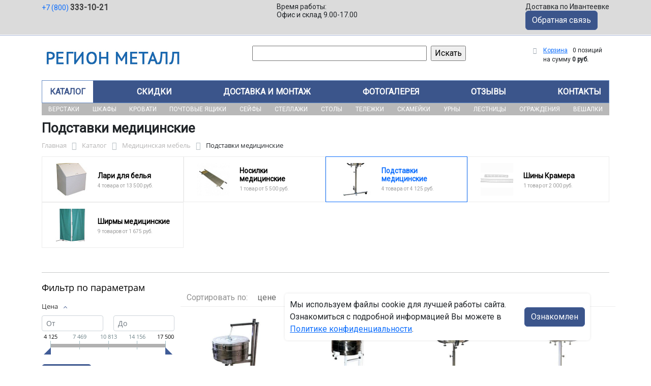

--- FILE ---
content_type: text/html; charset=UTF-8
request_url: https://alt-met.ru/catalog/meditsinskaya_mebel/podstavki_meditsinskie/
body_size: 22233
content:
<!DOCTYPE html>
<html dir="ltr" lang="ru" prefix="og: http://ogp.me/ns#">
<head>
<meta http-equiv="X-UA-Compatible" content="IE=edge">
<meta name="viewport" content="width=device-width, user-scalable=no">
<meta name="format-detection" content="telephone=no">
<link href="https://fonts.googleapis.com/css2?family=Roboto" rel="stylesheet">
  
    <link rel="shortcut icon" type="image/x-icon" href="/favicon.csv" />
<meta http-equiv="Content-Type" content="text/html; charset=UTF-8" />
<meta name="robots" content="index, follow" />
<meta name="description" content="Подставки медицинские оптом и в розницу в интернет-магазине ООО «РЕГИОНМЕТАЛЛ» по лучшей цене в Ивантеевке. Официальная гарантия от производителя с доставкой по Ивантеевке." />
<script data-skip-moving="true">(function(w, d, n) {var cl = "bx-core";var ht = d.documentElement;var htc = ht ? ht.className : undefined;if (htc === undefined || htc.indexOf(cl) !== -1){return;}var ua = n.userAgent;if (/(iPad;)|(iPhone;)/i.test(ua)){cl += " bx-ios";}else if (/Windows/i.test(ua)){cl += ' bx-win';}else if (/Macintosh/i.test(ua)){cl += " bx-mac";}else if (/Linux/i.test(ua) && !/Android/i.test(ua)){cl += " bx-linux";}else if (/Android/i.test(ua)){cl += " bx-android";}cl += (/(ipad|iphone|android|mobile|touch)/i.test(ua) ? " bx-touch" : " bx-no-touch");cl += w.devicePixelRatio && w.devicePixelRatio >= 2? " bx-retina": " bx-no-retina";if (/AppleWebKit/.test(ua)){cl += " bx-chrome";}else if (/Opera/.test(ua)){cl += " bx-opera";}else if (/Firefox/.test(ua)){cl += " bx-firefox";}ht.className = htc ? htc + " " + cl : cl;})(window, document, navigator);</script>


<link href="/bitrix/js/ui/bootstrap5/css/bootstrap.min.css?1733687375194901" type="text/css"  rel="stylesheet" />
<link href="/bitrix/js/ui/fancybox/fancybox/jquery.fancybox.min.css?173368737412795" type="text/css"  rel="stylesheet" />
<link href="/bitrix/js/ui/design-tokens/dist/ui.design-tokens.min.css?173368737523463" type="text/css"  rel="stylesheet" />
<link href="/bitrix/js/ui/fonts/opensans/ui.font.opensans.min.css?17336873742320" type="text/css"  rel="stylesheet" />
<link href="/bitrix/js/main/popup/dist/main.popup.bundle.min.css?175045226828056" type="text/css"  rel="stylesheet" />
<link href="/bitrix/cache/css/25/region/page_df07bbca8eb8a84f2210b02a752a968b/page_df07bbca8eb8a84f2210b02a752a968b_v1.css?176761484953404" type="text/css"  rel="stylesheet" />
<link href="/bitrix/cache/css/25/region/template_b074b51947c5b7cbbce1e0c20eab9163/template_b074b51947c5b7cbbce1e0c20eab9163_v1.css?176761282437280" type="text/css"  data-template-style="true" rel="stylesheet" />




<script type="extension/settings" data-extension="currency.currency-core">{"region":"ru"}</script>



<title>Подставки медицинские купить в Ивантеевке</title>
</head><body id="region">
<div class="section-contacts">
  <div class="container">
      <div class="row">
        <div class="col-12">
          <div class="block-contacts">
              <div class="phones">
                                                          <a class="phone" href="tel:+78003331021">+7 (800) <b>333-10-21</b></a>
                                </div>
              <div class="worktime">
                <div class="">Время работы:</div>
                                          <div>Офис и склад 9.00-17.00</div>
                                  </div>

              <div class="delivery">
                <div class="">Доставка по Ивантеевке</div>
                                    <span class="btn btn-primary contact_message">Обратная связь</span>
                 
              </div>

          </div>
        </div>
        
      </div>
  </div>
</div>

<div class="section-logo">
  <div class="container">
    <div class="row">
      <div class="col-12">
		
        <div class="logo-block">
			<div class="mobile-block">
				<div class="line"></div>
				<div class="line"></div>
				<div class="miniline"></div>
			</div>
          <div class="logotype">
            <a href="/">
              <img src="/upload/iblock/17c/suz1bla678jyvpcp4n0y4228kqgphg18/logotype.jpg" alt="Металлическая мебель в Ивантеевке">
            </a>

		
			

          </div>
		            <div class="search-catalog">

		  	<div class="search-page">
				<form action="/poisk-tovara/" method="get">
					<input type="text" name="q" value="" size="40">
					&nbsp;<input type="submit" value="Искать">
					<input type="hidden" name="how" value="r">
				</form> 
			</div>
          </div>

          <div class="">
          <div id="bx_basketFKauiI" class="bx-basket bx-opener"><!--'start_frame_cache_bx_basketFKauiI'--><div class="bx-hdr-profile">
	<div class="bx-basket-block"><i class="fa fa-shopping-cart"></i>
			<a href="/personal/cart/">Корзина</a>
			<span class="basket-desc">0 позиций</span>					 	  
					<span class="basket-total">
						на сумму <strong>0 руб.</strong>
					</span> 
						</div>
</div><!--'end_frame_cache_bx_basketFKauiI'--></div>
          </div>
        </div>


      </div>
    </div>
  </div>
</div>

<div class="section-top-menu">
  <div class="container">
      <div class="row">
        <div class="col-12">
            <ul class="nav nav-justified submainmenu">


	
	
		
							<li class="root-item-selected"><a href="/catalog/" >Каталог</a></li>
			
		
	
	

	
	
		
							<li class="root-item"><a href="/skidki/" >Скидки</a></li>
			
		
	
	

	
	
		
							<li class="root-item"><a href="/dostavka-i-montazh/" >Доставка и монтаж</a></li>
			
		
	
	

	
	
		
							<li class="root-item"><a href="/fotogalereya/" >Фотогалерея</a></li>
			
		
	
	

	
	
		
							<li class="root-item"><a href="/otzyvy/" >Отзывы</a></li>
			
		
	
	

	
	
		
							<li class="root-item"><a href="/kontakty/" >Контакты</a></li>
			
		
	
	


</ul>
<div class="menu-clear-left"></div>
        </div>
      </div>
  </div>
</div>
<div class="section-top-submenu">
  <div class="container">
      <div class="row">
        <div class="col-12">
            <ul class="nav nav-justified submainmenu">


	
	
		
							<li class="root-item"><a href="/catalog/verstaki/" >Верстаки</a></li>
			
		
	
	

	
	
		
							<li class="root-item"><a href="/catalog/shkafy/" >Шкафы</a></li>
			
		
	
	

	
	
		
							<li class="root-item"><a href="/catalog/krovati/" >Кровати</a></li>
			
		
	
	

	
	
		
							<li class="root-item"><a href="/catalog/pochtovye_yashchiki/" >Почтовые ящики</a></li>
			
		
	
	

	
	
		
							<li class="root-item"><a href="/catalog/seyfy/" >Сейфы</a></li>
			
		
	
	

	
	
		
							<li class="root-item"><a href="/catalog/stellazhi/" >Стеллажи</a></li>
			
		
	
	

	
	
		
							<li class="root-item"><a href="/catalog/stoly/" >Столы</a></li>
			
		
	
	

	
	
		
							<li class="root-item"><a href="/catalog/telezhki/" >Тележки</a></li>
			
		
	
	

	
	
		
							<li class="root-item"><a href="/catalog/skameyki/" >Скамейки</a></li>
			
		
	
	

	
	
		
							<li class="root-item"><a href="/catalog/urny/" >Урны</a></li>
			
		
	
	

	
	
		
							<li class="root-item"><a href="/catalog/lestnitsy/" >Лестницы</a></li>
			
		
	
	

	
	
		
							<li class="root-item"><a href="/catalog/ograzhdeniya/" >Ограждения</a></li>
			
		
	
	

	
	
		
							<li class="root-item"><a href="/catalog/veshalki/" >Вешалки</a></li>
			
		
	
	


</ul>
<div class="menu-clear-left"></div>
        </div>
      </div>
  </div>
</div>
<div class="mobile_top-menu">
	<div class="mobil_shadow"></div>
	<div class="mobil_content_menu">
		<div class="close_mobil_window"></div>
			<a class="mobil-logotype" href="/">
        <img src="/upload/iblock/17c/suz1bla678jyvpcp4n0y4228kqgphg18/logotype.jpg" alt="Металлическая мебель в Ивантеевке">
      </a>

			<div class="phones mob_menu_block">
          <div class="phones">
                                              <a class="phone" href="tel:+78003331021">+7 (800) <b>333-10-21</b></a>
                          </div>
      </div>

			<div class="worktime mob_menu_block">
        <div class="">Время работы:</div>
                          <div>Офис и склад 9.00-17.00</div>
                  </div>

      <div class="delivery mob_menu_block">
        <div class="">Доставка по Ивантеевке</div>
        <a href="mailto:ord@alt-met.ru">ord@alt-met.ru</a>
      </div>

      <div class="main_menu mob_menu_block">
          <ul class="nav nav-justified submainmenu">


	
	
		
							<li class="root-item-selected"><a href="/catalog/" >Каталог</a></li>
			
		
	
	

	
	
		
							<li class="root-item"><a href="/skidki/" >Скидки</a></li>
			
		
	
	

	
	
		
							<li class="root-item"><a href="/dostavka-i-montazh/" >Доставка и монтаж</a></li>
			
		
	
	

	
	
		
							<li class="root-item"><a href="/fotogalereya/" >Фотогалерея</a></li>
			
		
	
	

	
	
		
							<li class="root-item"><a href="/otzyvy/" >Отзывы</a></li>
			
		
	
	

	
	
		
							<li class="root-item"><a href="/kontakty/" >Контакты</a></li>
			
		
	
	


</ul>
<div class="menu-clear-left"></div>
        </div>

	</div>
</div>


<div class="mobile_filter">
  <div class="mobil_shadow"></div>
  <div class="mobil_content">
    <div class="close_mobil_window"></div>
    
    <div class="filter_block"></div>

  </div>
</div>

<div class="section content">

<div class="container">

<div class="row">
  <div class="col-12">
    <h1>Подставки медицинские</h1>
  </div>
</div>

<div class="row">
  <div class="col-12">
       <link href="/bitrix/css/main/font-awesome.css?173368740828777" type="text/css" rel="stylesheet" />
<div class="bx-breadcrumb" itemprop="http://schema.org/breadcrumb" itemscope itemtype="http://schema.org/BreadcrumbList">
			<div class="bx-breadcrumb-item" id="bx_breadcrumb_0" itemprop="itemListElement" itemscope itemtype="http://schema.org/ListItem">
				<a class="bx-breadcrumb-item-link" href="/" title="Главная" itemprop="item">
					<span class="bx-breadcrumb-item-text" itemprop="name">Главная</span>
				</a>
				<meta itemprop="position" content="1" />
			</div><i class="bx-breadcrumb-item-angle fa fa-angle-right"></i>
			<div class="bx-breadcrumb-item" id="bx_breadcrumb_1" itemprop="itemListElement" itemscope itemtype="http://schema.org/ListItem">
				<a class="bx-breadcrumb-item-link" href="/catalog/" title="Каталог" itemprop="item">
					<span class="bx-breadcrumb-item-text" itemprop="name">Каталог</span>
				</a>
				<meta itemprop="position" content="2" />
			</div><i class="bx-breadcrumb-item-angle fa fa-angle-right"></i>
			<div class="bx-breadcrumb-item" id="bx_breadcrumb_2" itemprop="itemListElement" itemscope itemtype="http://schema.org/ListItem">
				<a class="bx-breadcrumb-item-link" href="/catalog/meditsinskaya_mebel/" title="Медицинская мебель" itemprop="item">
					<span class="bx-breadcrumb-item-text" itemprop="name">Медицинская мебель</span>
				</a>
				<meta itemprop="position" content="3" />
			</div><i class="bx-breadcrumb-item-angle fa fa-angle-right"></i>
			<div class="bx-breadcrumb-item">
				<span class="bx-breadcrumb-item-text">Подставки медицинские</span>
			</div></div>  </div>
</div>
<div class="row contentrow">
  <div class="col-12">
    <div class="pagecontent">    <div class="mobile_filter_btn_block ">
        <div class="mobile_filter_btn_block__button btn btn-primary">Фильтр</div>
    </div>

    <div class="row mb-4">
	<div class="col">
					<div class="sections_inc">
																<div class="section">
						
						                             
                            								<img src="/upload/resize_cache/iblock/de3/dr65ikcogq7jejpbmb8c9s4v0stxhxft/65_65_2/65581lb_01_r_3.jpg" alt="Лари для белья">
							
						<div class="section_property">
							<a class="name" href="/catalog/meditsinskaya_mebel/lari_dlya_belya/">Лари для белья</a>
							<p class="section-count-items">4							товара						 
							
															от 13 500 руб.
														</p>
						</div>
						<a class="link-section" href="/catalog/meditsinskaya_mebel/lari_dlya_belya/"></a>
					</div>
								
 
				
																<div class="section">
						
						                             
                            								<img src="/upload/resize_cache/iblock/c8d/jhfpsobs4cogx695ug5wipv7jcvyy31b/65_65_2/nosilki_500x500.jpg" alt="Носилки медицинские">
							
						<div class="section_property">
							<a class="name" href="/catalog/meditsinskaya_mebel/nosilki_meditsinskie/">Носилки медицинские</a>
							<p class="section-count-items">1							товар						 
							
															от 5 500 руб.
														</p>
						</div>
						<a class="link-section" href="/catalog/meditsinskaya_mebel/nosilki_meditsinskie/"></a>
					</div>
								
 
				
																<div class="section current">
						
						                             
                            								<img src="/upload/resize_cache/iblock/39c/38257pcqoimdj01r1c3h53u2231updv7/65_65_2/66951pt_02n_3.jpg" alt="Подставки медицинские">
							
						<div class="section_property">
							<a class="name" href="/catalog/meditsinskaya_mebel/podstavki_meditsinskie/">Подставки медицинские</a>
							<p class="section-count-items">4							товара						 
							
															от 4 125 руб.
														</p>
						</div>
						<a class="link-section" href="/catalog/meditsinskaya_mebel/podstavki_meditsinskie/"></a>
					</div>
								
 
				
																<div class="section">
						
						                             
                            								<img src="/upload/resize_cache/iblock/eca/nb0ca0cazs5hmdu40cnvurp3c2oievhv/65_65_2/65585kramer_3.jpg" alt="Шины Крамера">
							
						<div class="section_property">
							<a class="name" href="/catalog/meditsinskaya_mebel/shiny_kramera/">Шины Крамера</a>
							<p class="section-count-items">1							товар						 
							
															от 2 000 руб.
														</p>
						</div>
						<a class="link-section" href="/catalog/meditsinskaya_mebel/shiny_kramera/"></a>
					</div>
								
 
				
																<div class="section">
						
						                             
                            								<img src="/upload/resize_cache/iblock/eab/c5e4546yqsu569ms23849g7fqy4qswt2/65_65_2/65573med_shirma_srm2_3.jpg" alt="Ширмы медицинские">
							
						<div class="section_property">
							<a class="name" href="/catalog/meditsinskaya_mebel/shirmy_meditsinskie/">Ширмы медицинские</a>
							<p class="section-count-items">9							товаров						 
							
															от 1 675 руб.
														</p>
						</div>
						<a class="link-section" href="/catalog/meditsinskaya_mebel/shirmy_meditsinskie/"></a>
					</div>
								
 
				
						</div>
 
		

		
			</div>
</div>
<div class="row mb-4">
	<div class="col">
			</div>
</div>
<hr>

<div class="row mb-4 bx-site">
            <div class="col-lg-3 col-md-4 col-sm-5 d-none d-lg-block">
                            <div class="bx-sidebar-block">
                     
                    <div class="smart-filter mb-4 bx-site ">
	<div class="smart-filter-section">

		<div class="smart-filter-title">Фильтр по параметрам</div>

		<form name="arrFilter_form" action="/catalog/meditsinskaya_mebel/podstavki_meditsinskie/" method="get" class="smart-filter-form">

			
			<div class="row">
				
						<div class="col-12 mb-2 smart-filter-parameters-box bx-active">
							<span class="smart-filter-container-modef"></span>

							<div class="smart-filter-parameters-box-title" onclick="smartFilter.hideFilterProps(this)">
								<span class="smart-filter-parameters-box-title-text">Цена</span>
								<span data-role="prop_angle" class="smart-filter-angle smart-filter-angle-up">
									<span  class="smart-filter-angles"></span>
								</span>
							</div>

							<div class="smart-filter-block" data-role="bx_filter_block">
								<div class="smart-filter-parameters-box-container">
									<div class="smart-filter-input-group-number">
										<div class="d-flex justify-content-between">
											<div class="form-group" style="width: calc(50% - 10px);">
												<div class="smart-filter-input-container">
													<input
														class="min-price form-control form-control-sm"
														type="number"
														name="arrFilter_P25_MIN"
														id="arrFilter_P25_MIN"
														value=""
														size="5"
														placeholder="От"
														onkeyup="smartFilter.keyup(this)"
													/>
												</div>
											</div>

											<div class="form-group" style="width: calc(50% - 10px);">
												<div class="smart-filter-input-container">
													<input
														class="max-price form-control form-control-sm"
														type="number"
														name="arrFilter_P25_MAX"
														id="arrFilter_P25_MAX"
														value=""
														size="5"
														placeholder="До"
														onkeyup="smartFilter.keyup(this)"
													/>
												</div>
											</div>
										</div>

										<div class="smart-filter-slider-track-container">
											<div class="smart-filter-slider-track" id="drag_track_8e296a067a37563370ded05f5a3bf3ec">
																								<div class="smart-filter-slider-ruler p1"><span>4 125</span></div>
																								<div class="smart-filter-slider-ruler p2"><span>7 469</span></div>
																								<div class="smart-filter-slider-ruler p3"><span>10 813</span></div>
																								<div class="smart-filter-slider-ruler p4"><span>14 156</span></div>
																								<div class="smart-filter-slider-ruler p5"><span>17 500</span></div>
																								<div class="smart-filter-slider-price-bar-vd" style="left: 0;right: 0;" id="colorUnavailableActive_8e296a067a37563370ded05f5a3bf3ec"></div>
												<div class="smart-filter-slider-price-bar-vn" style="left: 0;right: 0;" id="colorAvailableInactive_8e296a067a37563370ded05f5a3bf3ec"></div>
												<div class="smart-filter-slider-price-bar-v"  style="left: 0;right: 0;" id="colorAvailableActive_8e296a067a37563370ded05f5a3bf3ec"></div>
												<div class="smart-filter-slider-range" id="drag_tracker_8e296a067a37563370ded05f5a3bf3ec"  style="left: 0; right: 0;">
													<a class="smart-filter-slider-handle left"  style="left:0;" href="javascript:void(0)" id="left_slider_8e296a067a37563370ded05f5a3bf3ec"></a>
													<a class="smart-filter-slider-handle right" style="right:0;" href="javascript:void(0)" id="right_slider_8e296a067a37563370ded05f5a3bf3ec"></a>
												</div>
											</div>
										</div>
									</div>
								</div>
							</div>
						</div>
																				</div><!--//row-->

			<div class="row">
				<div class="col smart-filter-button-box">
					<div class="smart-filter-block">
						<div class="smart-filter-parameters-box-container">
							<input
								class="btn btn-primary"
								type="submit"
								id="set_filter"
								name="set_filter"
								value="Показать"
							/>
							<input
								class="btn btn-link"
								type="submit"
								id="del_filter"
								name="del_filter"
								value="Сбросить"
							/>
							<div class="smart-filter-popup-result left" id="modef" style="display:none" style="display: inline-block;">
								Выбрано: <span id="modef_num">0</span>								<span class="arrow"></span>
								<br/>
								<a href="/catalog/meditsinskaya_mebel/podstavki_meditsinskie/filter/clear/apply/" target="">Показать</a>
							</div>
						</div>
					</div>
				</div>
			</div>
		</form>

	</div>
</div>

  
                </div>
            
            
            <h3 class="mt-5">Разделы каталога</h3>
            <ul class="sidebar_sections_catalog">
<li class="section_side_menu section_id_400" id="bx_2148846299_400"> 
					<div class="catalog_name_section">
						<a class="catalog_section_link" href="/catalog/verstaki/">Верстаки</a> 
					</div>
				</li><li class="section_side_menu section_id_430" id="bx_2148846299_430"> 
					<div class="catalog_name_section">
						<a class="catalog_section_link" href="/catalog/shkafy/">Шкафы</a> 
					</div>
				</li><li class="section_side_menu section_id_455" id="bx_2148846299_455"> 
					<div class="catalog_name_section">
						<a class="catalog_section_link" href="/catalog/krovati/">Кровати</a> 
					</div>
				</li><li class="section_side_menu section_id_462" id="bx_2148846299_462"> 
					<div class="catalog_name_section">
						<a class="catalog_section_link" href="/catalog/pochtovye_yashchiki/">Почтовые ящики</a> 
					</div>
				</li><li class="section_side_menu section_id_477" id="bx_2148846299_477"> 
					<div class="catalog_name_section">
						<a class="catalog_section_link" href="/catalog/seyfy/">Сейфы</a> 
					</div>
				</li><li class="section_side_menu section_id_496" id="bx_2148846299_496"> 
					<div class="catalog_name_section">
						<a class="catalog_section_link" href="/catalog/stellazhi/">Стеллажи</a> 
					</div>
				</li><li class="section_side_menu section_id_503" id="bx_2148846299_503"> 
					<div class="catalog_name_section">
						<a class="catalog_section_link" href="/catalog/plastikovaya_tara/">Пластиковая тара</a> 
					</div>
				</li><li class="section_side_menu section_id_509" id="bx_2148846299_509"> 
					<div class="catalog_name_section">
						<a class="catalog_section_link" href="/catalog/stoly/">Столы</a> 
					</div>
				</li><li class="section_side_menu section_id_527" id="bx_2148846299_527"> 
					<div class="catalog_name_section">
						<a class="catalog_section_link" href="/catalog/telezhki/">Тележки</a> 
					</div>
				</li><li class="section_side_menu section_id_538" id="bx_2148846299_538"> 
					<div class="catalog_name_section">
						<a class="catalog_section_link" href="/catalog/skameyki/">Скамейки</a> 
					</div>
				</li><li class="section_side_menu section_id_539" id="bx_2148846299_539"> 
					<div class="catalog_name_section">
						<a class="catalog_section_link" href="/catalog/urny/">Урны</a> 
					</div>
				</li><li class="section_side_menu section_id_540" id="bx_2148846299_540"> 
					<div class="catalog_name_section">
						<a class="catalog_section_link" href="/catalog/lestnitsy/">Лестницы</a> 
					</div>
				</li><li class="section_side_menu section_id_541" id="bx_2148846299_541"> 
					<div class="catalog_name_section">
						<a class="catalog_section_link" href="/catalog/ograzhdeniya/">Ограждения</a> 
					</div>
				</li><li class="section_side_menu section_id_544" id="bx_2148846299_544"> 
					<div class="catalog_name_section">
						<a class="catalog_section_link" href="/catalog/polki/">Полки</a> 
					</div>
				</li><li class="section_side_menu section_id_545" id="bx_2148846299_545"> 
					<div class="catalog_name_section">
						<a class="catalog_section_link" href="/catalog/veshalki/">Вешалки</a> 
					</div>
				</li><li class="section_side_menu section_id_636" id="bx_2148846299_636"> 
					<div class="catalog_name_section">
						<a class="catalog_section_link" href="/catalog/vanny/">Ванны</a> 
					</div>
				</li><li class="section_side_menu section_id_650" id="bx_2148846299_650"> 
					<div class="catalog_name_section">
						<a class="catalog_section_link" href="/catalog/meditsinskaya_mebel/">Медицинская мебель</a> 
					</div>
				</li><li class="section_side_menu section_id_949" id="bx_2148846299_949"> 
					<div class="catalog_name_section">
						<a class="catalog_section_link" href="/catalog/montazhnye_inzhenernye_sistemy/">Монтажные инженерные системы</a> 
					</div>
				</li><li class="section_side_menu section_id_548" id="bx_2148846299_548"> 
					<div class="catalog_name_section">
						<a class="catalog_section_link" href="/catalog/postelnye_prinadlezhnosti/">Постельные принадлежности</a> 
					</div>
				</li><li class="section_side_menu section_id_831" id="bx_2148846299_831"> 
					<div class="catalog_name_section">
						<a class="catalog_section_link" href="/catalog/professionalnoe_oborudovanie_dlya_kukhni/">Профессиональное оборудование для кухни</a> 
					</div>
				</li><li class="section_side_menu section_id_561" id="bx_2148846299_561"> 
					<div class="catalog_name_section">
						<a class="catalog_section_link" href="/catalog/stulya/">Стулья</a> 
					</div>
				</li><li class="section_side_menu section_id_643" id="bx_2148846299_643"> 
					<div class="catalog_name_section">
						<a class="catalog_section_link" href="/catalog/torgovoe_oborudovanie/">Торговое оборудование</a> 
					</div>
				</li><li class="section_side_menu section_id_563" id="bx_2148846299_563"> 
					<div class="catalog_name_section">
						<a class="catalog_section_link" href="/catalog/tumby/">Тумбы</a> 
					</div>
				</li><li class="section_side_menu section_id_810" id="bx_2148846299_810"> 
					<div class="catalog_name_section">
						<a class="catalog_section_link" href="/catalog/bytovaya_tekhnika/">Бытовая техника</a> 
					</div>
				</li><li class="section_side_menu section_id_802" id="bx_2148846299_802"> 
					<div class="catalog_name_section">
						<a class="catalog_section_link" href="/catalog/klimaticheskaya_tekhnika/">Климатическая техника</a> 
					</div>
				</li></ul>

        </div>
         
    <div class="pb-4 col-lg-9 col-md-12">
        <div id="compareList9J9wbd" class="catalog-compare-list fixed top right " style="display: none;"><!--'start_frame_cache_compareList9J9wbd'--><!--'end_frame_cache_compareList9J9wbd'-->	</div><div class="section-description"></div>
<div class="row bx-blue"> 	<div class="col">
	 

  
		<div class="mb-4 catalog-section" data-entity="container-1">

							<div class="row sections-sort mt-3">
					<div class="col-12"> 
							<span>Сортировать по:</span> 
							
							<a class="" href="/catalog/meditsinskaya_mebel/podstavki_meditsinskie/?sort=price&meth=asc">цене</a>
							<a class="" href="/catalog/meditsinskaya_mebel/podstavki_meditsinskie/?sort=name&meth=asc">названию</a>
 
					</div>

				</div>
						
			<!-- items-container -->
								<div class="row product-item-list-col-4" data-entity="items-row">
															<div class="col-6 col-md-3 product-item-small-card">
										
	<div class="product-item-container"
		id="bx_3966226736_7695_7e1b8e3524755c391129a9d7e6f2d206" data-entity="item">
		<div class="product-item">
        <a class="product-item-image-wrapper" href="/catalog/meditsinskaya_mebel/podstavki_meditsinskie/podstavka_dlya_biksov_iz_nerzhaveyushchey_stali_pdb_01n_66953/" title="Подставка для биксов ПДБ-01Н"
        data-entity="image-wrapper">
                <span class="product-item-image-slider-slide-container slide" id="bx_3966226736_7695_7e1b8e3524755c391129a9d7e6f2d206_pict_slider"
            style="display: none;"            data-slider-interval="3000" data-slider-wrap="true">
                    </span>
        <span class="product-item-image-original" id="bx_3966226736_7695_7e1b8e3524755c391129a9d7e6f2d206_pict" style="background-image: url('/upload/iblock/571/2hmg4eubbf6dds53n3eu3tf9c9bla0e5/66953pdb_01n_3.jpg.webp'); "></span>
                    <span class="product-item-image-alternative" id="bx_3966226736_7695_7e1b8e3524755c391129a9d7e6f2d206_secondpict" style="background-image: url('/upload/resize_cache/iblock/571/2hmg4eubbf6dds53n3eu3tf9c9bla0e5/250_250_2/66953pdb_01n_3.jpg.webp'); "></span>
                    <span class="product-item-image-slider-control-container" id="bx_3966226736_7695_7e1b8e3524755c391129a9d7e6f2d206_pict_slider_indicator"
            style="display: none;">
                    </span>
                        </a>
    <h3 class="product-item-title">
                <a href="/catalog/meditsinskaya_mebel/podstavki_meditsinskie/podstavka_dlya_biksov_iz_nerzhaveyushchey_stali_pdb_01n_66953/" title="Подставка для биксов ПДБ-01Н">
                        Подставка для биксов ПДБ-01Н                    </a>
        </h3>
     
      

    
        
            
                

        <div class="stock-status in-stock">в наличии  </div>
 

    
    <div class="props">
                    <div class="prop-elm">
                <div class="prop_name">Артикул</div>
                <div class="prop_value">ПДБ-01Н</div>
            </div>
                                    </div>
    
                        <div class="product-item-info-container product-item-price-container" data-entity="price-block">
                                                    <span class="product-item-price-old" id="bx_3966226736_7695_7e1b8e3524755c391129a9d7e6f2d206_price_old"
                                style="display: none;">
                                17 500 руб.                            </span>&nbsp;
                                                    <span class="product-item-price-current" id="bx_3966226736_7695_7e1b8e3524755c391129a9d7e6f2d206_price">
                            17 500 руб.                        </span>
                    </div>
                                                <div class="product-item-info-container product-item-hidden" data-entity="props-block">
                                <dl class="product-item-properties">
                                                                    </dl>
                            </div>
                                                        <div class="product-item-info-container product-item-hidden" data-entity="quantity-block">
                                <div class="product-item-amount">
                                    <div class="product-item-amount-field-container">
                                        <span class="product-item-amount-field-btn-minus no-select" id="bx_3966226736_7695_7e1b8e3524755c391129a9d7e6f2d206_quant_down"></span>
                                        <div class="product-item-amount-field-block">
                                            <input class="product-item-amount-field" id="bx_3966226736_7695_7e1b8e3524755c391129a9d7e6f2d206_quantity" type="number" name="quantity" value="1">
                                            <span class="product-item-amount-description-container">
                                                <span id="bx_3966226736_7695_7e1b8e3524755c391129a9d7e6f2d206_quant_measure">шт</span>
                                                <span id="bx_3966226736_7695_7e1b8e3524755c391129a9d7e6f2d206_price_total"></span>
                                            </span>
                                        </div>
                                        <span class="product-item-amount-field-btn-plus no-select" id="bx_3966226736_7695_7e1b8e3524755c391129a9d7e6f2d206_quant_up"></span>
                                    </div>
                                </div>
                            </div>
                                                <div class="product-item-info-container product-item-hidden" data-entity="buttons-block">
                                                        <div class="product-item-button-container" id="bx_3966226736_7695_7e1b8e3524755c391129a9d7e6f2d206_basket_actions">
                                    <button class="btn btn-primary btn-sm" id="bx_3966226736_7695_7e1b8e3524755c391129a9d7e6f2d206_buy_link"
                                            href="javascript:void(0)" rel="nofollow">
                                        В корзину                                    </button>
                                </div>
                                                    </div>
                            <div class="product-item-compare-container">
            <div class="product-item-compare">
                <div class="checkbox">
                    <label id="bx_3966226736_7695_7e1b8e3524755c391129a9d7e6f2d206_compare_link">
                        <input type="checkbox" data-entity="compare-checkbox">
                        <span data-entity="compare-title">Сравнение</span>
                    </label>
                </div>
            </div>
        </div>
        </div>			</div>
	
														</div>
																		<div class="col-6 col-md-3 product-item-small-card">
										
	<div class="product-item-container"
		id="bx_3966226736_7694_362ce596257894d11ab5c1d73d13c755" data-entity="item">
		<div class="product-item">
        <a class="product-item-image-wrapper" href="/catalog/meditsinskaya_mebel/podstavki_meditsinskie/podstavka_dlya_biksov_pdb_01_66952/" title="Подставка для биксов - ПДБ-01"
        data-entity="image-wrapper">
                <span class="product-item-image-slider-slide-container slide" id="bx_3966226736_7694_362ce596257894d11ab5c1d73d13c755_pict_slider"
            style="display: none;"            data-slider-interval="3000" data-slider-wrap="true">
                    </span>
        <span class="product-item-image-original" id="bx_3966226736_7694_362ce596257894d11ab5c1d73d13c755_pict" style="background-image: url('/upload/iblock/5d4/w2lew2v6ro8a3bicyf6bp43gwrvsbj41/66952pdb01_3.jpg.webp'); "></span>
                    <span class="product-item-image-alternative" id="bx_3966226736_7694_362ce596257894d11ab5c1d73d13c755_secondpict" style="background-image: url('/upload/resize_cache/iblock/5d4/w2lew2v6ro8a3bicyf6bp43gwrvsbj41/250_250_2/66952pdb01_3.jpg.webp'); "></span>
                    <span class="product-item-image-slider-control-container" id="bx_3966226736_7694_362ce596257894d11ab5c1d73d13c755_pict_slider_indicator"
            style="display: none;">
                    </span>
                        </a>
    <h3 class="product-item-title">
                <a href="/catalog/meditsinskaya_mebel/podstavki_meditsinskie/podstavka_dlya_biksov_pdb_01_66952/" title="Подставка для биксов - ПДБ-01">
                        Подставка для биксов - ПДБ-01                    </a>
        </h3>
     
      

    
        
            
                

        <div class="stock-status in-stock">в наличии  </div>
 

    
    <div class="props">
                    <div class="prop-elm">
                <div class="prop_name">Артикул</div>
                <div class="prop_value">ПДБ-01</div>
            </div>
                                    </div>
    
                        <div class="product-item-info-container product-item-price-container" data-entity="price-block">
                                                    <span class="product-item-price-old" id="bx_3966226736_7694_362ce596257894d11ab5c1d73d13c755_price_old"
                                style="display: none;">
                                8 100 руб.                            </span>&nbsp;
                                                    <span class="product-item-price-current" id="bx_3966226736_7694_362ce596257894d11ab5c1d73d13c755_price">
                            8 100 руб.                        </span>
                    </div>
                                                <div class="product-item-info-container product-item-hidden" data-entity="props-block">
                                <dl class="product-item-properties">
                                                                    </dl>
                            </div>
                                                        <div class="product-item-info-container product-item-hidden" data-entity="quantity-block">
                                <div class="product-item-amount">
                                    <div class="product-item-amount-field-container">
                                        <span class="product-item-amount-field-btn-minus no-select" id="bx_3966226736_7694_362ce596257894d11ab5c1d73d13c755_quant_down"></span>
                                        <div class="product-item-amount-field-block">
                                            <input class="product-item-amount-field" id="bx_3966226736_7694_362ce596257894d11ab5c1d73d13c755_quantity" type="number" name="quantity" value="1">
                                            <span class="product-item-amount-description-container">
                                                <span id="bx_3966226736_7694_362ce596257894d11ab5c1d73d13c755_quant_measure">шт</span>
                                                <span id="bx_3966226736_7694_362ce596257894d11ab5c1d73d13c755_price_total"></span>
                                            </span>
                                        </div>
                                        <span class="product-item-amount-field-btn-plus no-select" id="bx_3966226736_7694_362ce596257894d11ab5c1d73d13c755_quant_up"></span>
                                    </div>
                                </div>
                            </div>
                                                <div class="product-item-info-container product-item-hidden" data-entity="buttons-block">
                                                        <div class="product-item-button-container" id="bx_3966226736_7694_362ce596257894d11ab5c1d73d13c755_basket_actions">
                                    <button class="btn btn-primary btn-sm" id="bx_3966226736_7694_362ce596257894d11ab5c1d73d13c755_buy_link"
                                            href="javascript:void(0)" rel="nofollow">
                                        В корзину                                    </button>
                                </div>
                                                    </div>
                            <div class="product-item-compare-container">
            <div class="product-item-compare">
                <div class="checkbox">
                    <label id="bx_3966226736_7694_362ce596257894d11ab5c1d73d13c755_compare_link">
                        <input type="checkbox" data-entity="compare-checkbox">
                        <span data-entity="compare-title">Сравнение</span>
                    </label>
                </div>
            </div>
        </div>
        </div>			</div>
	
														</div>
																		<div class="col-6 col-md-3 product-item-small-card">
										
	<div class="product-item-container"
		id="bx_3966226736_7693_c80764dfaf26ca80162484593ec7c29b" data-entity="item">
		<div class="product-item">
        <a class="product-item-image-wrapper" href="/catalog/meditsinskaya_mebel/podstavki_meditsinskie/podstavka_pod_taz_iz_nerzhaveyushchey_stali_pt_02n_66951/" title="Подставка под таз ПТ-02Н"
        data-entity="image-wrapper">
                <span class="product-item-image-slider-slide-container slide" id="bx_3966226736_7693_c80764dfaf26ca80162484593ec7c29b_pict_slider"
            style="display: none;"            data-slider-interval="3000" data-slider-wrap="true">
                    </span>
        <span class="product-item-image-original" id="bx_3966226736_7693_c80764dfaf26ca80162484593ec7c29b_pict" style="background-image: url('/upload/iblock/40d/yrivxu3d3m0qxkkxl6qikhg37bvj9kec/66951pt_02n_3.jpg.webp'); "></span>
                    <span class="product-item-image-alternative" id="bx_3966226736_7693_c80764dfaf26ca80162484593ec7c29b_secondpict" style="background-image: url('/upload/resize_cache/iblock/40d/yrivxu3d3m0qxkkxl6qikhg37bvj9kec/250_250_2/66951pt_02n_3.jpg.webp'); "></span>
                    <span class="product-item-image-slider-control-container" id="bx_3966226736_7693_c80764dfaf26ca80162484593ec7c29b_pict_slider_indicator"
            style="display: none;">
                    </span>
                        </a>
    <h3 class="product-item-title">
                <a href="/catalog/meditsinskaya_mebel/podstavki_meditsinskie/podstavka_pod_taz_iz_nerzhaveyushchey_stali_pt_02n_66951/" title="Подставка под таз ПТ-02Н">
                        Подставка под таз ПТ-02Н                    </a>
        </h3>
     
      

    
        
            
                

        <div class="stock-status in-stock">в наличии  </div>
 

    
    <div class="props">
                    <div class="prop-elm">
                <div class="prop_name">Артикул</div>
                <div class="prop_value">ПТ-02Н</div>
            </div>
                                    </div>
    
                        <div class="product-item-info-container product-item-price-container" data-entity="price-block">
                                                    <span class="product-item-price-old" id="bx_3966226736_7693_c80764dfaf26ca80162484593ec7c29b_price_old"
                                style="display: none;">
                                13 950 руб.                            </span>&nbsp;
                                                    <span class="product-item-price-current" id="bx_3966226736_7693_c80764dfaf26ca80162484593ec7c29b_price">
                            13 950 руб.                        </span>
                    </div>
                                                <div class="product-item-info-container product-item-hidden" data-entity="props-block">
                                <dl class="product-item-properties">
                                                                    </dl>
                            </div>
                                                        <div class="product-item-info-container product-item-hidden" data-entity="quantity-block">
                                <div class="product-item-amount">
                                    <div class="product-item-amount-field-container">
                                        <span class="product-item-amount-field-btn-minus no-select" id="bx_3966226736_7693_c80764dfaf26ca80162484593ec7c29b_quant_down"></span>
                                        <div class="product-item-amount-field-block">
                                            <input class="product-item-amount-field" id="bx_3966226736_7693_c80764dfaf26ca80162484593ec7c29b_quantity" type="number" name="quantity" value="1">
                                            <span class="product-item-amount-description-container">
                                                <span id="bx_3966226736_7693_c80764dfaf26ca80162484593ec7c29b_quant_measure">шт</span>
                                                <span id="bx_3966226736_7693_c80764dfaf26ca80162484593ec7c29b_price_total"></span>
                                            </span>
                                        </div>
                                        <span class="product-item-amount-field-btn-plus no-select" id="bx_3966226736_7693_c80764dfaf26ca80162484593ec7c29b_quant_up"></span>
                                    </div>
                                </div>
                            </div>
                                                <div class="product-item-info-container product-item-hidden" data-entity="buttons-block">
                                                        <div class="product-item-button-container" id="bx_3966226736_7693_c80764dfaf26ca80162484593ec7c29b_basket_actions">
                                    <button class="btn btn-primary btn-sm" id="bx_3966226736_7693_c80764dfaf26ca80162484593ec7c29b_buy_link"
                                            href="javascript:void(0)" rel="nofollow">
                                        В корзину                                    </button>
                                </div>
                                                    </div>
                            <div class="product-item-compare-container">
            <div class="product-item-compare">
                <div class="checkbox">
                    <label id="bx_3966226736_7693_c80764dfaf26ca80162484593ec7c29b_compare_link">
                        <input type="checkbox" data-entity="compare-checkbox">
                        <span data-entity="compare-title">Сравнение</span>
                    </label>
                </div>
            </div>
        </div>
        </div>			</div>
	
														</div>
																		<div class="col-6 col-md-3 product-item-small-card">
										
	<div class="product-item-container"
		id="bx_3966226736_7692_d0fb066f64e2309c4b241a491f76c62e" data-entity="item">
		<div class="product-item">
        <a class="product-item-image-wrapper" href="/catalog/meditsinskaya_mebel/podstavki_meditsinskie/podstavka_pod_taz_pt_02_66950/" title="Подставка под таз - ПТ-02"
        data-entity="image-wrapper">
                <span class="product-item-image-slider-slide-container slide" id="bx_3966226736_7692_d0fb066f64e2309c4b241a491f76c62e_pict_slider"
            style="display: none;"            data-slider-interval="3000" data-slider-wrap="true">
                    </span>
        <span class="product-item-image-original" id="bx_3966226736_7692_d0fb066f64e2309c4b241a491f76c62e_pict" style="background-image: url('/upload/iblock/acb/84c2r5hw01x4hhpml7zbta2sbjjso2tb/66950pt2_3.jpg.webp'); "></span>
                    <span class="product-item-image-alternative" id="bx_3966226736_7692_d0fb066f64e2309c4b241a491f76c62e_secondpict" style="background-image: url('/upload/resize_cache/iblock/acb/84c2r5hw01x4hhpml7zbta2sbjjso2tb/250_250_2/66950pt2_3.jpg.webp'); "></span>
                    <span class="product-item-image-slider-control-container" id="bx_3966226736_7692_d0fb066f64e2309c4b241a491f76c62e_pict_slider_indicator"
            style="display: none;">
                    </span>
                        </a>
    <h3 class="product-item-title">
                <a href="/catalog/meditsinskaya_mebel/podstavki_meditsinskie/podstavka_pod_taz_pt_02_66950/" title="Подставка под таз - ПТ-02">
                        Подставка под таз - ПТ-02                    </a>
        </h3>
     
      

    
        
            
                

        <div class="stock-status in-stock">в наличии  </div>
 

    
    <div class="props">
                    <div class="prop-elm">
                <div class="prop_name">Артикул</div>
                <div class="prop_value">ПТ-02</div>
            </div>
                                    </div>
    
                        <div class="product-item-info-container product-item-price-container" data-entity="price-block">
                                                    <span class="product-item-price-old" id="bx_3966226736_7692_d0fb066f64e2309c4b241a491f76c62e_price_old"
                                style="display: none;">
                                4 950 руб.                            </span>&nbsp;
                                                    <span class="product-item-price-current" id="bx_3966226736_7692_d0fb066f64e2309c4b241a491f76c62e_price">
                            4 950 руб.                        </span>
                    </div>
                                                <div class="product-item-info-container product-item-hidden" data-entity="props-block">
                                <dl class="product-item-properties">
                                                                    </dl>
                            </div>
                                                        <div class="product-item-info-container product-item-hidden" data-entity="quantity-block">
                                <div class="product-item-amount">
                                    <div class="product-item-amount-field-container">
                                        <span class="product-item-amount-field-btn-minus no-select" id="bx_3966226736_7692_d0fb066f64e2309c4b241a491f76c62e_quant_down"></span>
                                        <div class="product-item-amount-field-block">
                                            <input class="product-item-amount-field" id="bx_3966226736_7692_d0fb066f64e2309c4b241a491f76c62e_quantity" type="number" name="quantity" value="1">
                                            <span class="product-item-amount-description-container">
                                                <span id="bx_3966226736_7692_d0fb066f64e2309c4b241a491f76c62e_quant_measure">шт</span>
                                                <span id="bx_3966226736_7692_d0fb066f64e2309c4b241a491f76c62e_price_total"></span>
                                            </span>
                                        </div>
                                        <span class="product-item-amount-field-btn-plus no-select" id="bx_3966226736_7692_d0fb066f64e2309c4b241a491f76c62e_quant_up"></span>
                                    </div>
                                </div>
                            </div>
                                                <div class="product-item-info-container product-item-hidden" data-entity="buttons-block">
                                                        <div class="product-item-button-container" id="bx_3966226736_7692_d0fb066f64e2309c4b241a491f76c62e_basket_actions">
                                    <button class="btn btn-primary btn-sm" id="bx_3966226736_7692_d0fb066f64e2309c4b241a491f76c62e_buy_link"
                                            href="javascript:void(0)" rel="nofollow">
                                        В корзину                                    </button>
                                </div>
                                                    </div>
                            <div class="product-item-compare-container">
            <div class="product-item-compare">
                <div class="checkbox">
                    <label id="bx_3966226736_7692_d0fb066f64e2309c4b241a491f76c62e_compare_link">
                        <input type="checkbox" data-entity="compare-checkbox">
                        <span data-entity="compare-title">Сравнение</span>
                    </label>
                </div>
            </div>
        </div>
        </div>			</div>
	
														</div>
														</div>
					

			<!-- items-container -->
		</div>
					</div>
</div>
				    </div>
</div>

     
</div>
</div>
</div>
</div>
</div>

<div class="footer">
    <div class="container">
        <div class="row">
            <div class="col-12">
                <ul class="nav nav-justified submainmenu">


	
	
		
							<li class="root-item"><a href="/informatsiya-dlya-fizicheskikh-i-yuridicheskikh-lits/" >Информация для физ/юр.лиц</a></li>
			
		
	
	

	
	
		
							<li class="root-item"><a href="/skidki/" >Скидки</a></li>
			
		
	
	

	
	
		
							<li class="root-item"><a href="/dostavka-i-montazh/" >Доставка и монтаж</a></li>
			
		
	
	

	
	
		
							<li class="root-item"><a href="/fotogalereya/" >Фотогалерея</a></li>
			
		
	
	

	
	
		
							<li class="root-item"><a href="/otzyvy/" >Отзывы</a></li>
			
		
	
	

	
	
		
							<li class="root-item"><a href="/kontakty/" >Контакты</a></li>
			
		
	
	


</ul>
<div class="menu-clear-left"></div>
            </div>
            <div class="col-12 mb-2">
                <p class="">© 2012-2026 alt-met.ru - изготовление и продажа металлической мебели в Ивантеевке.</p>
                <p>
                                    Реквизиты компании:<br>ООО «РЕГИОНМЕТАЛЛ», ИНН 9728066532  
                                 
                                    
                Юридический адрес: 141280, Московская обл, г. Ивантеевка, Луговая улица, дом № 3. 
                
                Директор - Севоян Армен Арцунович. 
                </p>
                <p>Любое несоответствие характеристик продукции на сайте с фактическими – является опечаткой.</p>
            </div>
            <div class="col-12">
                <p>Вся информация на сайте alt-met.ru носит исключительно ознакомительный и справочный характер и ни при каких условиях не является публичной офертой. Всю дополнительную информацию можно узнать по телефонам указанным на сайте.</p>
            </div>
        </div>
    </div>
</div>
<div class="mobil-footer">
    <ul>
        <li class="">
        <a href="/">
        <i class="svg inline  svg-inline-cat_icons light-ignore" aria-hidden="true"><svg width="18" height="18" viewBox="0 0 18 18" fill="none" xmlns="http://www.w3.org/2000/svg"><path fill-rule="evenodd" clip-rule="evenodd" d="M10.3726 0.568791C9.60198 -0.158347 8.39802 -0.158347 7.62741 0.568791L0.313705 7.46993C0.113483 7.65886 0 7.92197 0 8.19725V17C0 17.5523 0.447715 18 1 18H6C6.55228 18 7 17.5523 7 17C7 17 7 17 7 16.9999V11.9999C7 10.8954 7.89543 9.99993 9 9.99993C10.1046 9.99993 11 10.8954 11 11.9999V16.9999C11 17 11 17 11 17C11 17.5523 11.4477 18 12 18H17C17.5523 18 18 17.5523 18 17V8.19725C18 7.92197 17.8865 7.65886 17.6863 7.46993L10.3726 0.568791ZM13 16H16V8.62857L9 2.02344L2 8.62857V16H5V11.9999C5 9.79079 6.79086 7.99993 9 7.99993C11.2091 7.99993 13 9.79079 13 11.9999V16Z" fill="#24708c"></path></svg>
        </i>    
            <span>Главная</span>
        </a>
        </li>
        <li class="">
        <a href="/catalog/compare/">
            <i class="svg inline svg-inline-cat_icons light-ignore" aria-hidden="true"><svg xmlns="http://www.w3.org/2000/svg" viewBox="0 0 32 23" height="15" width="20" fill="#24708c"><path d="M27.64,1.64V0H4.36V1.71L0,11.78a5.35,5.35,0,0,0,5.07,4.3,5.35,5.35,0,0,0,5.07-4.3L6.29,2.91h8.26V20.36H10.17v2.91H21.82V20.36H17.45V2.91h8.23l-3.82,8.8A5.35,5.35,0,0,0,26.93,16,5.35,5.35,0,0,0,32,11.71Zm-26.19,10L5.07,2.91l3.66,8.73Zm21.82,0,3.64-8.73H27l3.59,8.73Z"></path></svg></i>
            <span>Сравнение</span>
        </a>
        </li>
        <li class="">
            <a href="/catalog/">
                <i class="svg inline  svg-inline-cat_icons light-ignore" aria-hidden="true"><svg width="18" height="18" viewBox="0 0 18 18" fill="none" xmlns="http://www.w3.org/2000/svg"><path fill-rule="evenodd" clip-rule="evenodd" d="M0 2C0 0.895431 0.895431 0 2 0C3.10457 0 4 0.895431 4 2C4 3.10457 3.10457 4 2 4C0.895431 4 0 3.10457 0 2ZM0 9C0 7.89543 0.895431 7 2 7C3.10457 7 4 7.89543 4 9C4 10.1046 3.10457 11 2 11C0.895431 11 0 10.1046 0 9ZM2 14C0.895431 14 0 14.8954 0 16C0 17.1046 0.895431 18 2 18C3.10457 18 4 17.1046 4 16C4 14.8954 3.10457 14 2 14ZM7 2C7 0.895431 7.89543 0 9 0C10.1046 0 11 0.895431 11 2C11 3.10457 10.1046 4 9 4C7.89543 4 7 3.10457 7 2ZM9 7C7.89543 7 7 7.89543 7 9C7 10.1046 7.89543 11 9 11C10.1046 11 11 10.1046 11 9C11 7.89543 10.1046 7 9 7ZM7 16C7 14.8954 7.89543 14 9 14C10.1046 14 11 14.8954 11 16C11 17.1046 10.1046 18 9 18C7.89543 18 7 17.1046 7 16ZM16 0C14.8954 0 14 0.895431 14 2C14 3.10457 14.8954 4 16 4C17.1046 4 18 3.10457 18 2C18 0.895431 17.1046 0 16 0ZM14 9C14 7.89543 14.8954 7 16 7C17.1046 7 18 7.89543 18 9C18 10.1046 17.1046 11 16 11C14.8954 11 14 10.1046 14 9ZM16 14C14.8954 14 14 14.8954 14 16C14 17.1046 14.8954 18 16 18C17.1046 18 18 17.1046 18 16C18 14.8954 17.1046 14 16 14Z" fill="#24708c"></path></svg></i>    
                <span>Каталог</span>
            </a></li>
        <li class="">
            <a href="/dostavka-i-montazh/">
            <i class="svg inline  svg-inline-cat_icons light-ignore" aria-hidden="true"><svg width="18" height="18" viewBox="0 0 18 18" fill="none" xmlns="http://www.w3.org/2000/svg"><path d="M6.00001 11C6.00001 9.34315 7.34315 8 9.00001 8C9.55229 8 10 7.55228 10 7C10 6.44772 9.55229 6 9.00001 6C6.23858 6 4.00001 8.23858 4.00001 11C4.00001 11.5523 4.44772 12 5.00001 12C5.55229 12 6.00001 11.5523 6.00001 11Z" fill="#999999"></path><path fill-rule="evenodd" clip-rule="evenodd" d="M6.00001 1C6.00001 0.447715 6.44772 0 7.00001 0H11C11.5523 0 12 0.447715 12 1C12 1.55228 11.5523 2 11 2H10V3.06189C13.9463 3.55399 17 6.92038 17 11V13.1339C17.2516 13.2793 17.4358 13.5319 17.4864 13.8356L17.9864 16.8356C18.0347 17.1256 17.953 17.4221 17.763 17.6464C17.573 17.8707 17.294 18 17 18H1.00001C0.706055 18 0.426991 17.8707 0.236988 17.6464C0.0469841 17.4221 -0.0347118 17.1256 0.0136136 16.8356L0.513614 13.8356C0.564227 13.5319 0.748439 13.2793 1.00001 13.1339V11C1.00001 6.92038 4.0537 3.55399 8.00001 3.06189V2H7.00001C6.44772 2 6.00001 1.55228 6.00001 1ZM9.00001 5C5.6863 5 3.00001 7.68629 3.00001 11V13H15V11C15 7.68629 12.3137 5 9.00001 5ZM2.34713 15L2.18047 16H15.8195L15.6529 15H2.34713Z" fill="#24708c"></path></svg></i>   
            <span>Доставка</span>
            </a>
        </li>
        
        <li class=""> 
            <a href="/kontakty/">
                <i class="svg inline  svg-inline-cat_icons light-ignore" aria-hidden="true"><svg width="18" height="18" viewBox="0 0 18 18" fill="none" xmlns="http://www.w3.org/2000/svg"><path d="M9 8C7.89543 8 7 7.10457 7 6C7 4.89543 7.89543 4 9 4C10.1046 4 11 4.89543 11 6C11 7.10457 10.1046 8 9 8Z" fill="#999999"></path><path fill-rule="evenodd" clip-rule="evenodd" d="M9.66896 14.7433L9 14C9.66896 14.7433 9.66879 14.7435 9.66896 14.7433L9.67101 14.7415L9.67486 14.738L9.68791 14.7261L9.73453 14.6833C9.77444 14.6465 9.83161 14.5932 9.90359 14.5248C10.0475 14.3881 10.2509 14.1907 10.4942 13.9434C10.9795 13.4501 11.6288 12.7522 12.2809 11.9372C12.9305 11.1252 13.5988 10.177 14.1086 9.18288C14.6128 8.1996 15 7.09855 15 6C15 2.68629 12.3137 0 9 0C5.68629 0 3 2.68629 3 6C3 7.09855 3.38719 8.1996 3.89143 9.18288C4.40123 10.177 5.06954 11.1252 5.71913 11.9372C6.37117 12.7522 7.02054 13.4501 7.50582 13.9434C7.74905 14.1907 7.95251 14.3881 8.09641 14.5248C8.16839 14.5932 8.22556 14.6465 8.26547 14.6833L8.31209 14.7261L8.32514 14.738L8.32899 14.7415L8.33024 14.7426C8.33042 14.7427 8.33104 14.7433 9 14L8.33104 14.7433C8.71134 15.0856 9.28866 15.0856 9.66896 14.7433ZM9 12.6101L8.93168 12.5409C8.47946 12.0812 7.87883 11.4353 7.28087 10.6878C6.68046 9.93729 6.09877 9.10428 5.67107 8.27025C5.23781 7.4254 5 6.65145 5 6C5 3.79086 6.79086 2 9 2C11.2091 2 13 3.79086 13 6C13 6.65145 12.7622 7.4254 12.3289 8.27025C11.9012 9.10428 11.3195 9.93729 10.7191 10.6878C10.1212 11.4353 9.52054 12.0812 9.06832 12.5409L9 12.6101Z" fill="#999999"></path><path d="M3.70711 11.2929C4.09763 11.6834 4.09763 12.3166 3.70711 12.7071L2.29289 14.1213C2.10536 14.3089 2 14.5632 2 14.8284V15C2 15.5523 2.44772 16 3 16H15C15.5523 16 16 15.5523 16 15V14.8284C16 14.5632 15.8946 14.3089 15.7071 14.1213L14.2929 12.7071C13.9024 12.3166 13.9024 11.6834 14.2929 11.2929C14.6834 10.9024 15.3166 10.9024 15.7071 11.2929L17.1213 12.7071C17.6839 13.2697 18 14.0328 18 14.8284V15C18 16.6569 16.6569 18 15 18H3C1.34315 18 0 16.6569 0 15V14.8284C0 14.0328 0.316071 13.2697 0.87868 12.7071L2.29289 11.2929C2.68342 10.9024 3.31658 10.9024 3.70711 11.2929Z" fill="#24708c"></path></svg></i> 
                <span>Контакты</span>
            </a>
        </li>
    </ul>
</div>

<!-- Yandex.Metrika counter --> <script data-skip-moving="true"
 type="text/javascript" > (function(m,e,t,r,i,k,a){m[i]=m[i]||function(){(m[i].a=m[i].a||[]).push(arguments)}; m[i].l=1*new Date();k=e.createElement(t),a=e.getElementsByTagName(t)[0],k.async=1,k.src=r,a.parentNode.insertBefore(k,a)}) (window, document, "script", "https://mc.yandex.ru/metrika/tag.js", "ym"); ym(91854684, "init", { clickmap:true, trackLinks:true, accurateTrackBounce:true, webvisor:true, ecommerce:"dataLayer" }); </script> <noscript><div><img src="https://mc.yandex.ru/watch/91854684" style="position:absolute; left:-9999px;" alt="" /></div></noscript> <!-- /Yandex.Metrika counter -->
    <div class="cockie_inform">
    <div>
        Мы используем файлы cookie для лучшей работы сайта. Ознакомиться с подробной информацией Вы можете в <a href="/informatsiya-dlya-fizicheskikh-i-yuridicheskikh-lits/politika-konfidentsialnosti.php">Политике конфиденциальности</a>.
    </div>
    <button id="cookie_yes" class="btn btn-primary">Ознакомлен</button>
</div>
    <script>if(!window.BX)window.BX={};if(!window.BX.message)window.BX.message=function(mess){if(typeof mess==='object'){for(let i in mess) {BX.message[i]=mess[i];} return true;}};</script>
<script>(window.BX||top.BX).message({"JS_CORE_LOADING":"Загрузка...","JS_CORE_NO_DATA":"- Нет данных -","JS_CORE_WINDOW_CLOSE":"Закрыть","JS_CORE_WINDOW_EXPAND":"Развернуть","JS_CORE_WINDOW_NARROW":"Свернуть в окно","JS_CORE_WINDOW_SAVE":"Сохранить","JS_CORE_WINDOW_CANCEL":"Отменить","JS_CORE_WINDOW_CONTINUE":"Продолжить","JS_CORE_H":"ч","JS_CORE_M":"м","JS_CORE_S":"с","JSADM_AI_HIDE_EXTRA":"Скрыть лишние","JSADM_AI_ALL_NOTIF":"Показать все","JSADM_AUTH_REQ":"Требуется авторизация!","JS_CORE_WINDOW_AUTH":"Войти","JS_CORE_IMAGE_FULL":"Полный размер"});</script><script src="/bitrix/js/main/core/core.min.js?1754600357229643"></script><script>BX.Runtime.registerExtension({"name":"main.core","namespace":"BX","loaded":true});</script>
<script>BX.setJSList(["\/bitrix\/js\/main\/core\/core_ajax.js","\/bitrix\/js\/main\/core\/core_promise.js","\/bitrix\/js\/main\/polyfill\/promise\/js\/promise.js","\/bitrix\/js\/main\/loadext\/loadext.js","\/bitrix\/js\/main\/loadext\/extension.js","\/bitrix\/js\/main\/polyfill\/promise\/js\/promise.js","\/bitrix\/js\/main\/polyfill\/find\/js\/find.js","\/bitrix\/js\/main\/polyfill\/includes\/js\/includes.js","\/bitrix\/js\/main\/polyfill\/matches\/js\/matches.js","\/bitrix\/js\/ui\/polyfill\/closest\/js\/closest.js","\/bitrix\/js\/main\/polyfill\/fill\/main.polyfill.fill.js","\/bitrix\/js\/main\/polyfill\/find\/js\/find.js","\/bitrix\/js\/main\/polyfill\/matches\/js\/matches.js","\/bitrix\/js\/main\/polyfill\/core\/dist\/polyfill.bundle.js","\/bitrix\/js\/main\/core\/core.js","\/bitrix\/js\/main\/polyfill\/intersectionobserver\/js\/intersectionobserver.js","\/bitrix\/js\/main\/lazyload\/dist\/lazyload.bundle.js","\/bitrix\/js\/main\/polyfill\/core\/dist\/polyfill.bundle.js","\/bitrix\/js\/main\/parambag\/dist\/parambag.bundle.js"]);
</script>
<script>BX.Runtime.registerExtension({"name":"jquery3","namespace":"window","loaded":true});</script>
<script>BX.Runtime.registerExtension({"name":"ui.bootstrap5","namespace":"window","loaded":true});</script>
<script>BX.Runtime.registerExtension({"name":"ui.fancybox","namespace":"window","loaded":true});</script>
<script>BX.Runtime.registerExtension({"name":"fx","namespace":"window","loaded":true});</script>
<script>BX.Runtime.registerExtension({"name":"ui.design-tokens","namespace":"window","loaded":true});</script>
<script>BX.Runtime.registerExtension({"name":"ui.fonts.opensans","namespace":"window","loaded":true});</script>
<script>BX.Runtime.registerExtension({"name":"main.popup","namespace":"BX.Main","loaded":true});</script>
<script>BX.Runtime.registerExtension({"name":"popup","namespace":"window","loaded":true});</script>
<script>BX.Runtime.registerExtension({"name":"currency.currency-core","namespace":"BX.Currency","loaded":true});</script>
<script>BX.Runtime.registerExtension({"name":"currency","namespace":"window","loaded":true});</script>
<script>(window.BX||top.BX).message({"LANGUAGE_ID":"ru","FORMAT_DATE":"DD.MM.YYYY","FORMAT_DATETIME":"DD.MM.YYYY HH:MI:SS","COOKIE_PREFIX":"BITRIX_SM","SERVER_TZ_OFFSET":"10800","UTF_MODE":"Y","SITE_ID":"25","SITE_DIR":"\/","USER_ID":"","SERVER_TIME":1768801764,"USER_TZ_OFFSET":0,"USER_TZ_AUTO":"Y","bitrix_sessid":"81c24b39972d8fecb727d1c9b22ec4f3"});</script><script  src="/bitrix/cache/js/25/region/kernel_main/kernel_main_v1.js?176761282410092"></script>
<script src="/bitrix/js/main/jquery/jquery-3.6.0.min.js?173368737689501"></script>
<script src="/bitrix/js/ui/bootstrap5/js/bootstrap.min.js?173368737560480"></script>
<script src="/bitrix/js/ui/fancybox/fancybox/jquery.fancybox.min.js?173368737468253"></script>
<script src="/bitrix/js/main/popup/dist/main.popup.bundle.min.js?176180984567480"></script>
<script src="/bitrix/js/currency/currency-core/dist/currency-core.bundle.min.js?17336873744569"></script>
<script src="/bitrix/js/currency/core_currency.min.js?1733687374835"></script>
<script>BX.setJSList(["\/bitrix\/js\/main\/core\/core_fx.js","\/local\/templates\/.default\/components\/bitrix\/catalog.smart.filter\/bootstrap_v4\/script.js","\/bitrix\/components\/bitrix\/catalog.compare.list\/templates\/bootstrap_v4\/script.js","\/local\/templates\/.default\/components\/bitrix\/catalog.section\/bootstrap_v4\/script.js","\/local\/templates\/.default\/components\/bitrix\/catalog.item\/bootstrap_v4\/script.js","\/local\/assets\/js\/scripts.js","\/local\/assets\/js\/all.js","\/local\/assets\/js\/msg.js","\/local\/modules\/js_calculators\/calculator_rack\/rack_assets\/js\/calculator_st.js","\/local\/templates\/.default\/components\/bitrix\/sale.basket.basket.line\/basket-mini\/script.js","\/local\/templates\/.default\/components\/bitrix\/menu\/menu_top\/script.js"]);</script>
<script>BX.setCSSList(["\/local\/templates\/.default\/components\/bitrix\/catalog\/catalog_bootstrap_v4\/style.css","\/local\/templates\/.default\/components\/bitrix\/catalog.section.list\/bootstrap_v4\/style.css","\/local\/templates\/.default\/components\/bitrix\/catalog.smart.filter\/bootstrap_v4\/style.css","\/local\/templates\/.default\/components\/bitrix\/catalog.section.list\/side_menu\/style.css","\/bitrix\/components\/bitrix\/catalog.compare.list\/templates\/bootstrap_v4\/style.css","\/bitrix\/components\/bitrix\/system.pagenavigation\/templates\/round\/style.css","\/local\/templates\/.default\/components\/bitrix\/catalog.item\/bootstrap_v4\/style.css","\/local\/assets\/css\/main.css","\/local\/assets\/css\/mobil.css","\/local\/assets\/css\/themes_diamantblue.css","\/local\/templates\/.default\/components\/bitrix\/sale.basket.basket.line\/basket-mini\/style.css","\/local\/templates\/.default\/components\/bitrix\/menu\/menu_top\/style.css","\/bitrix\/components\/bitrix\/breadcrumb\/templates\/universal\/style.css"]);</script>
<script>
					(function () {
						"use strict";

						var counter = function ()
						{
							var cookie = (function (name) {
								var parts = ("; " + document.cookie).split("; " + name + "=");
								if (parts.length == 2) {
									try {return JSON.parse(decodeURIComponent(parts.pop().split(";").shift()));}
									catch (e) {}
								}
							})("BITRIX_CONVERSION_CONTEXT_25");

							if (cookie && cookie.EXPIRE >= BX.message("SERVER_TIME"))
								return;

							var request = new XMLHttpRequest();
							request.open("POST", "/bitrix/tools/conversion/ajax_counter.php", true);
							request.setRequestHeader("Content-type", "application/x-www-form-urlencoded");
							request.send(
								"SITE_ID="+encodeURIComponent("25")+
								"&sessid="+encodeURIComponent(BX.bitrix_sessid())+
								"&HTTP_REFERER="+encodeURIComponent(document.referrer)
							);
						};

						if (window.frameRequestStart === true)
							BX.addCustomEvent("onFrameDataReceived", counter);
						else
							BX.ready(counter);
					})();
				</script>



<script  src="/bitrix/cache/js/25/region/template_7f046657ba8e6a0211e91ac854a2fb7b/template_7f046657ba8e6a0211e91ac854a2fb7b_v1.js?176761282418950"></script>
<script  src="/bitrix/cache/js/25/region/page_328c9a6efc04540db89efc1b75ff1eb9/page_328c9a6efc04540db89efc1b75ff1eb9_v1.js?176761484965991"></script>

<script>
var bx_basketFKauiI = new BitrixSmallCart;
</script>
<script type="text/javascript">
	bx_basketFKauiI.siteId       = '25';
	bx_basketFKauiI.cartId       = 'bx_basketFKauiI';
	bx_basketFKauiI.ajaxPath     = '/bitrix/components/bitrix/sale.basket.basket.line/ajax.php';
	bx_basketFKauiI.templateName = 'basket-mini';
	bx_basketFKauiI.arParams     =  {'COMPONENT_TEMPLATE':'basket-mini','PATH_TO_BASKET':'/personal/cart/','PATH_TO_ORDER':'/personal/order/make/','SHOW_NUM_PRODUCTS':'Y','SHOW_TOTAL_PRICE':'Y','SHOW_EMPTY_VALUES':'Y','SHOW_PERSONAL_LINK':'N','PATH_TO_PERSONAL':'/personal/','SHOW_AUTHOR':'N','PATH_TO_AUTHORIZE':'/login/','SHOW_REGISTRATION':'N','PATH_TO_REGISTER':'/login/','PATH_TO_PROFILE':'/personal/','SHOW_PRODUCTS':'N','POSITION_FIXED':'N','HIDE_ON_BASKET_PAGES':'Y','CACHE_TYPE':'A','SHOW_DELAY':'Y','SHOW_NOTAVAIL':'Y','SHOW_IMAGE':'Y','SHOW_PRICE':'Y','SHOW_SUMMARY':'Y','POSITION_VERTICAL':'top','POSITION_HORIZONTAL':'right','MAX_IMAGE_SIZE':'70','AJAX':'N','~COMPONENT_TEMPLATE':'basket-mini','~PATH_TO_BASKET':'/personal/cart/','~PATH_TO_ORDER':'/personal/order/make/','~SHOW_NUM_PRODUCTS':'Y','~SHOW_TOTAL_PRICE':'Y','~SHOW_EMPTY_VALUES':'Y','~SHOW_PERSONAL_LINK':'N','~PATH_TO_PERSONAL':'/personal/','~SHOW_AUTHOR':'N','~PATH_TO_AUTHORIZE':'/login/','~SHOW_REGISTRATION':'N','~PATH_TO_REGISTER':'/login/','~PATH_TO_PROFILE':'/personal/','~SHOW_PRODUCTS':'N','~POSITION_FIXED':'N','~HIDE_ON_BASKET_PAGES':'Y','~CACHE_TYPE':'A','~SHOW_DELAY':'Y','~SHOW_NOTAVAIL':'Y','~SHOW_IMAGE':'Y','~SHOW_PRICE':'Y','~SHOW_SUMMARY':'Y','~POSITION_VERTICAL':'top','~POSITION_HORIZONTAL':'right','~MAX_IMAGE_SIZE':'70','~AJAX':'N','cartId':'bx_basketFKauiI'}; // TODO \Bitrix\Main\Web\Json::encode
	bx_basketFKauiI.closeMessage = 'Скрыть';
	bx_basketFKauiI.openMessage  = 'Раскрыть';
	bx_basketFKauiI.activate();
</script><script type="text/javascript">
							BX.ready(function(){
								window['trackBar8e296a067a37563370ded05f5a3bf3ec'] = new BX.Iblock.SmartFilter({'leftSlider':'left_slider_8e296a067a37563370ded05f5a3bf3ec','rightSlider':'right_slider_8e296a067a37563370ded05f5a3bf3ec','tracker':'drag_tracker_8e296a067a37563370ded05f5a3bf3ec','trackerWrap':'drag_track_8e296a067a37563370ded05f5a3bf3ec','minInputId':'arrFilter_P25_MIN','maxInputId':'arrFilter_P25_MAX','minPrice':'4125','maxPrice':'17500','curMinPrice':'','curMaxPrice':'','fltMinPrice':'4125','fltMaxPrice':'17500','precision':'','colorUnavailableActive':'colorUnavailableActive_8e296a067a37563370ded05f5a3bf3ec','colorAvailableActive':'colorAvailableActive_8e296a067a37563370ded05f5a3bf3ec','colorAvailableInactive':'colorAvailableInactive_8e296a067a37563370ded05f5a3bf3ec'});
							});
						</script>
<script type="text/javascript">
	var smartFilter = new JCSmartFilter('/catalog/meditsinskaya_mebel/podstavki_meditsinskie/', 'VERTICAL', {'SEF_SET_FILTER_URL':'/catalog/meditsinskaya_mebel/podstavki_meditsinskie/filter/clear/apply/','SEF_DEL_FILTER_URL':'/catalog/meditsinskaya_mebel/podstavki_meditsinskie/filter/clear/apply/'});
</script><script>
		var obcompareList9J9wbd = new JCCatalogCompareList({'VISUAL':{'ID':'compareList9J9wbd'},'AJAX':{'url':'/catalog/meditsinskaya_mebel/podstavki_meditsinskie/index.php','params':{'ajax_action':'Y'},'reload':{'compare_list_reload':'Y'},'templates':{'delete':'?action=DELETE_FROM_COMPARE_LIST&id='}},'POSITION':{'fixed':true,'align':{'vertical':'top','horizontal':'right'}}})
	</script>
<script>
			var obbx_3966226736_7695_7e1b8e3524755c391129a9d7e6f2d206 = new JCCatalogItem({'PRODUCT_TYPE':'1','SHOW_QUANTITY':true,'SHOW_ADD_BASKET_BTN':false,'SHOW_BUY_BTN':true,'SHOW_ABSENT':true,'SHOW_OLD_PRICE':true,'ADD_TO_BASKET_ACTION':'ADD','SHOW_CLOSE_POPUP':true,'SHOW_DISCOUNT_PERCENT':false,'DISPLAY_COMPARE':true,'BIG_DATA':false,'TEMPLATE_THEME':'blue','VIEW_MODE':'CARD','USE_SUBSCRIBE':false,'PRODUCT':{'ID':'7695','NAME':'Подставка для биксов ПДБ-01Н','DETAIL_PAGE_URL':'/catalog/meditsinskaya_mebel/podstavki_meditsinskie/podstavka_dlya_biksov_iz_nerzhaveyushchey_stali_pdb_01n_66953/','PICT':{'ID':'23891578','SRC':'/upload/iblock/571/2hmg4eubbf6dds53n3eu3tf9c9bla0e5/66953pdb_01n_3.jpg.webp','WIDTH':'254','HEIGHT':'500'},'CAN_BUY':true,'CHECK_QUANTITY':false,'MAX_QUANTITY':'0','STEP_QUANTITY':'1','QUANTITY_FLOAT':true,'ITEM_PRICE_MODE':'S','ITEM_PRICES':[{'UNROUND_BASE_PRICE':'17500','UNROUND_PRICE':'17500','BASE_PRICE':'17500','PRICE':'17500','ID':'1967461','PRICE_TYPE_ID':'25','CURRENCY':'RUB','DISCOUNT':'0','PERCENT':'0','QUANTITY_FROM':'','QUANTITY_TO':'','QUANTITY_HASH':'ZERO-INF','MEASURE_RATIO_ID':'','PRINT_BASE_PRICE':'17 500 руб.','RATIO_BASE_PRICE':'17500','PRINT_RATIO_BASE_PRICE':'17 500 руб.','PRINT_PRICE':'17 500 руб.','RATIO_PRICE':'17500','PRINT_RATIO_PRICE':'17 500 руб.','PRINT_DISCOUNT':'0 руб.','RATIO_DISCOUNT':'0','PRINT_RATIO_DISCOUNT':'0 руб.','MIN_QUANTITY':'1'}],'ITEM_PRICE_SELECTED':'0','ITEM_QUANTITY_RANGES':{'ZERO-INF':{'HASH':'ZERO-INF','QUANTITY_FROM':'','QUANTITY_TO':'','SORT_FROM':'0','SORT_TO':'INF'}},'ITEM_QUANTITY_RANGE_SELECTED':'ZERO-INF','ITEM_MEASURE_RATIOS':{'6317':{'ID':'6317','RATIO':'1','IS_DEFAULT':'Y','PRODUCT_ID':'7695'}},'ITEM_MEASURE_RATIO_SELECTED':'6317','MORE_PHOTO':[{'ID':'23891578','SRC':'/upload/iblock/571/2hmg4eubbf6dds53n3eu3tf9c9bla0e5/66953pdb_01n_3.jpg.webp','WIDTH':'254','HEIGHT':'500'}],'MORE_PHOTO_COUNT':'1'},'BASKET':{'ADD_PROPS':true,'QUANTITY':'quantity','PROPS':'prop','EMPTY_PROPS':true,'BASKET_URL':'/personal/cart/','ADD_URL_TEMPLATE':'/catalog/meditsinskaya_mebel/podstavki_meditsinskie/?action=ADD2BASKET&id=#ID#','BUY_URL_TEMPLATE':'/catalog/meditsinskaya_mebel/podstavki_meditsinskie/?action=BUY&id=#ID#'},'VISUAL':{'ID':'bx_3966226736_7695_7e1b8e3524755c391129a9d7e6f2d206','PICT_ID':'bx_3966226736_7695_7e1b8e3524755c391129a9d7e6f2d206_secondpict','PICT_SLIDER_ID':'bx_3966226736_7695_7e1b8e3524755c391129a9d7e6f2d206_pict_slider','QUANTITY_ID':'bx_3966226736_7695_7e1b8e3524755c391129a9d7e6f2d206_quantity','QUANTITY_UP_ID':'bx_3966226736_7695_7e1b8e3524755c391129a9d7e6f2d206_quant_up','QUANTITY_DOWN_ID':'bx_3966226736_7695_7e1b8e3524755c391129a9d7e6f2d206_quant_down','PRICE_ID':'bx_3966226736_7695_7e1b8e3524755c391129a9d7e6f2d206_price','PRICE_OLD_ID':'bx_3966226736_7695_7e1b8e3524755c391129a9d7e6f2d206_price_old','PRICE_TOTAL_ID':'bx_3966226736_7695_7e1b8e3524755c391129a9d7e6f2d206_price_total','BUY_ID':'bx_3966226736_7695_7e1b8e3524755c391129a9d7e6f2d206_buy_link','BASKET_PROP_DIV':'bx_3966226736_7695_7e1b8e3524755c391129a9d7e6f2d206_basket_prop','BASKET_ACTIONS_ID':'bx_3966226736_7695_7e1b8e3524755c391129a9d7e6f2d206_basket_actions','NOT_AVAILABLE_MESS':'bx_3966226736_7695_7e1b8e3524755c391129a9d7e6f2d206_not_avail','COMPARE_LINK_ID':'bx_3966226736_7695_7e1b8e3524755c391129a9d7e6f2d206_compare_link','SUBSCRIBE_ID':'bx_3966226736_7695_7e1b8e3524755c391129a9d7e6f2d206_subscribe'},'COMPARE':{'COMPARE_URL_TEMPLATE':'/catalog/meditsinskaya_mebel/podstavki_meditsinskie/?action=ADD_TO_COMPARE_LIST&id=#ID#','COMPARE_DELETE_URL_TEMPLATE':'/catalog/meditsinskaya_mebel/podstavki_meditsinskie/?action=DELETE_FROM_COMPARE_LIST&id=#ID#','COMPARE_PATH':'/catalog/compare/'},'PRODUCT_DISPLAY_MODE':'N','USE_ENHANCED_ECOMMERCE':'N','DATA_LAYER_NAME':'','BRAND_PROPERTY':''});
		</script>
<script>
			BX.ready(BX.defer(function(){
				if (!!window.obbx_3966226736_7695_7e1b8e3524755c391129a9d7e6f2d206)
				{
					window.obbx_3966226736_7695_7e1b8e3524755c391129a9d7e6f2d206.setCompared('');

									}
			}));
		</script>
<script>
			var obbx_3966226736_7694_362ce596257894d11ab5c1d73d13c755 = new JCCatalogItem({'PRODUCT_TYPE':'1','SHOW_QUANTITY':true,'SHOW_ADD_BASKET_BTN':false,'SHOW_BUY_BTN':true,'SHOW_ABSENT':true,'SHOW_OLD_PRICE':true,'ADD_TO_BASKET_ACTION':'ADD','SHOW_CLOSE_POPUP':true,'SHOW_DISCOUNT_PERCENT':false,'DISPLAY_COMPARE':true,'BIG_DATA':false,'TEMPLATE_THEME':'blue','VIEW_MODE':'CARD','USE_SUBSCRIBE':false,'PRODUCT':{'ID':'7694','NAME':'Подставка для биксов - ПДБ-01','DETAIL_PAGE_URL':'/catalog/meditsinskaya_mebel/podstavki_meditsinskie/podstavka_dlya_biksov_pdb_01_66952/','PICT':{'ID':'23891577','SRC':'/upload/iblock/5d4/w2lew2v6ro8a3bicyf6bp43gwrvsbj41/66952pdb01_3.jpg.webp','WIDTH':'251','HEIGHT':'500'},'CAN_BUY':true,'CHECK_QUANTITY':false,'MAX_QUANTITY':'0','STEP_QUANTITY':'1','QUANTITY_FLOAT':false,'ITEM_PRICE_MODE':'S','ITEM_PRICES':[{'UNROUND_BASE_PRICE':'8100','UNROUND_PRICE':'8100','BASE_PRICE':'8100','PRICE':'8100','ID':'1967460','PRICE_TYPE_ID':'25','CURRENCY':'RUB','DISCOUNT':'0','PERCENT':'0','QUANTITY_FROM':'','QUANTITY_TO':'','QUANTITY_HASH':'ZERO-INF','MEASURE_RATIO_ID':'','PRINT_BASE_PRICE':'8 100 руб.','RATIO_BASE_PRICE':'8100','PRINT_RATIO_BASE_PRICE':'8 100 руб.','PRINT_PRICE':'8 100 руб.','RATIO_PRICE':'8100','PRINT_RATIO_PRICE':'8 100 руб.','PRINT_DISCOUNT':'0 руб.','RATIO_DISCOUNT':'0','PRINT_RATIO_DISCOUNT':'0 руб.','MIN_QUANTITY':'1'}],'ITEM_PRICE_SELECTED':'0','ITEM_QUANTITY_RANGES':{'ZERO-INF':{'HASH':'ZERO-INF','QUANTITY_FROM':'','QUANTITY_TO':'','SORT_FROM':'0','SORT_TO':'INF'}},'ITEM_QUANTITY_RANGE_SELECTED':'ZERO-INF','ITEM_MEASURE_RATIOS':[{'ID':'0','RATIO':'1','IS_DEFAULT':'Y'}],'ITEM_MEASURE_RATIO_SELECTED':'0','MORE_PHOTO':[{'ID':'23891577','SRC':'/upload/iblock/5d4/w2lew2v6ro8a3bicyf6bp43gwrvsbj41/66952pdb01_3.jpg.webp','WIDTH':'251','HEIGHT':'500'}],'MORE_PHOTO_COUNT':'1'},'BASKET':{'ADD_PROPS':true,'QUANTITY':'quantity','PROPS':'prop','EMPTY_PROPS':true,'BASKET_URL':'/personal/cart/','ADD_URL_TEMPLATE':'/catalog/meditsinskaya_mebel/podstavki_meditsinskie/?action=ADD2BASKET&id=#ID#','BUY_URL_TEMPLATE':'/catalog/meditsinskaya_mebel/podstavki_meditsinskie/?action=BUY&id=#ID#'},'VISUAL':{'ID':'bx_3966226736_7694_362ce596257894d11ab5c1d73d13c755','PICT_ID':'bx_3966226736_7694_362ce596257894d11ab5c1d73d13c755_secondpict','PICT_SLIDER_ID':'bx_3966226736_7694_362ce596257894d11ab5c1d73d13c755_pict_slider','QUANTITY_ID':'bx_3966226736_7694_362ce596257894d11ab5c1d73d13c755_quantity','QUANTITY_UP_ID':'bx_3966226736_7694_362ce596257894d11ab5c1d73d13c755_quant_up','QUANTITY_DOWN_ID':'bx_3966226736_7694_362ce596257894d11ab5c1d73d13c755_quant_down','PRICE_ID':'bx_3966226736_7694_362ce596257894d11ab5c1d73d13c755_price','PRICE_OLD_ID':'bx_3966226736_7694_362ce596257894d11ab5c1d73d13c755_price_old','PRICE_TOTAL_ID':'bx_3966226736_7694_362ce596257894d11ab5c1d73d13c755_price_total','BUY_ID':'bx_3966226736_7694_362ce596257894d11ab5c1d73d13c755_buy_link','BASKET_PROP_DIV':'bx_3966226736_7694_362ce596257894d11ab5c1d73d13c755_basket_prop','BASKET_ACTIONS_ID':'bx_3966226736_7694_362ce596257894d11ab5c1d73d13c755_basket_actions','NOT_AVAILABLE_MESS':'bx_3966226736_7694_362ce596257894d11ab5c1d73d13c755_not_avail','COMPARE_LINK_ID':'bx_3966226736_7694_362ce596257894d11ab5c1d73d13c755_compare_link','SUBSCRIBE_ID':'bx_3966226736_7694_362ce596257894d11ab5c1d73d13c755_subscribe'},'COMPARE':{'COMPARE_URL_TEMPLATE':'/catalog/meditsinskaya_mebel/podstavki_meditsinskie/?action=ADD_TO_COMPARE_LIST&id=#ID#','COMPARE_DELETE_URL_TEMPLATE':'/catalog/meditsinskaya_mebel/podstavki_meditsinskie/?action=DELETE_FROM_COMPARE_LIST&id=#ID#','COMPARE_PATH':'/catalog/compare/'},'PRODUCT_DISPLAY_MODE':'N','USE_ENHANCED_ECOMMERCE':'N','DATA_LAYER_NAME':'','BRAND_PROPERTY':''});
		</script>
<script>
			BX.ready(BX.defer(function(){
				if (!!window.obbx_3966226736_7694_362ce596257894d11ab5c1d73d13c755)
				{
					window.obbx_3966226736_7694_362ce596257894d11ab5c1d73d13c755.setCompared('');

									}
			}));
		</script>
<script>
			var obbx_3966226736_7693_c80764dfaf26ca80162484593ec7c29b = new JCCatalogItem({'PRODUCT_TYPE':'1','SHOW_QUANTITY':true,'SHOW_ADD_BASKET_BTN':false,'SHOW_BUY_BTN':true,'SHOW_ABSENT':true,'SHOW_OLD_PRICE':true,'ADD_TO_BASKET_ACTION':'ADD','SHOW_CLOSE_POPUP':true,'SHOW_DISCOUNT_PERCENT':false,'DISPLAY_COMPARE':true,'BIG_DATA':false,'TEMPLATE_THEME':'blue','VIEW_MODE':'CARD','USE_SUBSCRIBE':false,'PRODUCT':{'ID':'7693','NAME':'Подставка под таз ПТ-02Н','DETAIL_PAGE_URL':'/catalog/meditsinskaya_mebel/podstavki_meditsinskie/podstavka_pod_taz_iz_nerzhaveyushchey_stali_pt_02n_66951/','PICT':{'ID':'23891589','SRC':'/upload/iblock/40d/yrivxu3d3m0qxkkxl6qikhg37bvj9kec/66951pt_02n_3.jpg.webp','WIDTH':'288','HEIGHT':'500'},'CAN_BUY':true,'CHECK_QUANTITY':false,'MAX_QUANTITY':'0','STEP_QUANTITY':'1','QUANTITY_FLOAT':false,'ITEM_PRICE_MODE':'S','ITEM_PRICES':[{'UNROUND_BASE_PRICE':'13950','UNROUND_PRICE':'13950','BASE_PRICE':'13950','PRICE':'13950','ID':'1967459','PRICE_TYPE_ID':'25','CURRENCY':'RUB','DISCOUNT':'0','PERCENT':'0','QUANTITY_FROM':'','QUANTITY_TO':'','QUANTITY_HASH':'ZERO-INF','MEASURE_RATIO_ID':'','PRINT_BASE_PRICE':'13 950 руб.','RATIO_BASE_PRICE':'13950','PRINT_RATIO_BASE_PRICE':'13 950 руб.','PRINT_PRICE':'13 950 руб.','RATIO_PRICE':'13950','PRINT_RATIO_PRICE':'13 950 руб.','PRINT_DISCOUNT':'0 руб.','RATIO_DISCOUNT':'0','PRINT_RATIO_DISCOUNT':'0 руб.','MIN_QUANTITY':'1'}],'ITEM_PRICE_SELECTED':'0','ITEM_QUANTITY_RANGES':{'ZERO-INF':{'HASH':'ZERO-INF','QUANTITY_FROM':'','QUANTITY_TO':'','SORT_FROM':'0','SORT_TO':'INF'}},'ITEM_QUANTITY_RANGE_SELECTED':'ZERO-INF','ITEM_MEASURE_RATIOS':[{'ID':'0','RATIO':'1','IS_DEFAULT':'Y'}],'ITEM_MEASURE_RATIO_SELECTED':'0','MORE_PHOTO':[{'ID':'23891589','SRC':'/upload/iblock/40d/yrivxu3d3m0qxkkxl6qikhg37bvj9kec/66951pt_02n_3.jpg.webp','WIDTH':'288','HEIGHT':'500'}],'MORE_PHOTO_COUNT':'1'},'BASKET':{'ADD_PROPS':true,'QUANTITY':'quantity','PROPS':'prop','EMPTY_PROPS':true,'BASKET_URL':'/personal/cart/','ADD_URL_TEMPLATE':'/catalog/meditsinskaya_mebel/podstavki_meditsinskie/?action=ADD2BASKET&id=#ID#','BUY_URL_TEMPLATE':'/catalog/meditsinskaya_mebel/podstavki_meditsinskie/?action=BUY&id=#ID#'},'VISUAL':{'ID':'bx_3966226736_7693_c80764dfaf26ca80162484593ec7c29b','PICT_ID':'bx_3966226736_7693_c80764dfaf26ca80162484593ec7c29b_secondpict','PICT_SLIDER_ID':'bx_3966226736_7693_c80764dfaf26ca80162484593ec7c29b_pict_slider','QUANTITY_ID':'bx_3966226736_7693_c80764dfaf26ca80162484593ec7c29b_quantity','QUANTITY_UP_ID':'bx_3966226736_7693_c80764dfaf26ca80162484593ec7c29b_quant_up','QUANTITY_DOWN_ID':'bx_3966226736_7693_c80764dfaf26ca80162484593ec7c29b_quant_down','PRICE_ID':'bx_3966226736_7693_c80764dfaf26ca80162484593ec7c29b_price','PRICE_OLD_ID':'bx_3966226736_7693_c80764dfaf26ca80162484593ec7c29b_price_old','PRICE_TOTAL_ID':'bx_3966226736_7693_c80764dfaf26ca80162484593ec7c29b_price_total','BUY_ID':'bx_3966226736_7693_c80764dfaf26ca80162484593ec7c29b_buy_link','BASKET_PROP_DIV':'bx_3966226736_7693_c80764dfaf26ca80162484593ec7c29b_basket_prop','BASKET_ACTIONS_ID':'bx_3966226736_7693_c80764dfaf26ca80162484593ec7c29b_basket_actions','NOT_AVAILABLE_MESS':'bx_3966226736_7693_c80764dfaf26ca80162484593ec7c29b_not_avail','COMPARE_LINK_ID':'bx_3966226736_7693_c80764dfaf26ca80162484593ec7c29b_compare_link','SUBSCRIBE_ID':'bx_3966226736_7693_c80764dfaf26ca80162484593ec7c29b_subscribe'},'COMPARE':{'COMPARE_URL_TEMPLATE':'/catalog/meditsinskaya_mebel/podstavki_meditsinskie/?action=ADD_TO_COMPARE_LIST&id=#ID#','COMPARE_DELETE_URL_TEMPLATE':'/catalog/meditsinskaya_mebel/podstavki_meditsinskie/?action=DELETE_FROM_COMPARE_LIST&id=#ID#','COMPARE_PATH':'/catalog/compare/'},'PRODUCT_DISPLAY_MODE':'N','USE_ENHANCED_ECOMMERCE':'N','DATA_LAYER_NAME':'','BRAND_PROPERTY':''});
		</script>
<script>
			BX.ready(BX.defer(function(){
				if (!!window.obbx_3966226736_7693_c80764dfaf26ca80162484593ec7c29b)
				{
					window.obbx_3966226736_7693_c80764dfaf26ca80162484593ec7c29b.setCompared('');

									}
			}));
		</script>
<script>
			var obbx_3966226736_7692_d0fb066f64e2309c4b241a491f76c62e = new JCCatalogItem({'PRODUCT_TYPE':'1','SHOW_QUANTITY':true,'SHOW_ADD_BASKET_BTN':false,'SHOW_BUY_BTN':true,'SHOW_ABSENT':true,'SHOW_OLD_PRICE':true,'ADD_TO_BASKET_ACTION':'ADD','SHOW_CLOSE_POPUP':true,'SHOW_DISCOUNT_PERCENT':false,'DISPLAY_COMPARE':true,'BIG_DATA':false,'TEMPLATE_THEME':'blue','VIEW_MODE':'CARD','USE_SUBSCRIBE':false,'PRODUCT':{'ID':'7692','NAME':'Подставка под таз - ПТ-02','DETAIL_PAGE_URL':'/catalog/meditsinskaya_mebel/podstavki_meditsinskie/podstavka_pod_taz_pt_02_66950/','PICT':{'ID':'23891588','SRC':'/upload/iblock/acb/84c2r5hw01x4hhpml7zbta2sbjjso2tb/66950pt2_3.jpg.webp','WIDTH':'244','HEIGHT':'500'},'CAN_BUY':true,'CHECK_QUANTITY':false,'MAX_QUANTITY':'0','STEP_QUANTITY':'1','QUANTITY_FLOAT':false,'ITEM_PRICE_MODE':'S','ITEM_PRICES':[{'UNROUND_BASE_PRICE':'4950','UNROUND_PRICE':'4950','BASE_PRICE':'4950','PRICE':'4950','ID':'1967458','PRICE_TYPE_ID':'25','CURRENCY':'RUB','DISCOUNT':'0','PERCENT':'0','QUANTITY_FROM':'','QUANTITY_TO':'','QUANTITY_HASH':'ZERO-INF','MEASURE_RATIO_ID':'','PRINT_BASE_PRICE':'4 950 руб.','RATIO_BASE_PRICE':'4950','PRINT_RATIO_BASE_PRICE':'4 950 руб.','PRINT_PRICE':'4 950 руб.','RATIO_PRICE':'4950','PRINT_RATIO_PRICE':'4 950 руб.','PRINT_DISCOUNT':'0 руб.','RATIO_DISCOUNT':'0','PRINT_RATIO_DISCOUNT':'0 руб.','MIN_QUANTITY':'1'}],'ITEM_PRICE_SELECTED':'0','ITEM_QUANTITY_RANGES':{'ZERO-INF':{'HASH':'ZERO-INF','QUANTITY_FROM':'','QUANTITY_TO':'','SORT_FROM':'0','SORT_TO':'INF'}},'ITEM_QUANTITY_RANGE_SELECTED':'ZERO-INF','ITEM_MEASURE_RATIOS':[{'ID':'0','RATIO':'1','IS_DEFAULT':'Y'}],'ITEM_MEASURE_RATIO_SELECTED':'0','MORE_PHOTO':[{'ID':'23891588','SRC':'/upload/iblock/acb/84c2r5hw01x4hhpml7zbta2sbjjso2tb/66950pt2_3.jpg.webp','WIDTH':'244','HEIGHT':'500'}],'MORE_PHOTO_COUNT':'1'},'BASKET':{'ADD_PROPS':true,'QUANTITY':'quantity','PROPS':'prop','EMPTY_PROPS':true,'BASKET_URL':'/personal/cart/','ADD_URL_TEMPLATE':'/catalog/meditsinskaya_mebel/podstavki_meditsinskie/?action=ADD2BASKET&id=#ID#','BUY_URL_TEMPLATE':'/catalog/meditsinskaya_mebel/podstavki_meditsinskie/?action=BUY&id=#ID#'},'VISUAL':{'ID':'bx_3966226736_7692_d0fb066f64e2309c4b241a491f76c62e','PICT_ID':'bx_3966226736_7692_d0fb066f64e2309c4b241a491f76c62e_secondpict','PICT_SLIDER_ID':'bx_3966226736_7692_d0fb066f64e2309c4b241a491f76c62e_pict_slider','QUANTITY_ID':'bx_3966226736_7692_d0fb066f64e2309c4b241a491f76c62e_quantity','QUANTITY_UP_ID':'bx_3966226736_7692_d0fb066f64e2309c4b241a491f76c62e_quant_up','QUANTITY_DOWN_ID':'bx_3966226736_7692_d0fb066f64e2309c4b241a491f76c62e_quant_down','PRICE_ID':'bx_3966226736_7692_d0fb066f64e2309c4b241a491f76c62e_price','PRICE_OLD_ID':'bx_3966226736_7692_d0fb066f64e2309c4b241a491f76c62e_price_old','PRICE_TOTAL_ID':'bx_3966226736_7692_d0fb066f64e2309c4b241a491f76c62e_price_total','BUY_ID':'bx_3966226736_7692_d0fb066f64e2309c4b241a491f76c62e_buy_link','BASKET_PROP_DIV':'bx_3966226736_7692_d0fb066f64e2309c4b241a491f76c62e_basket_prop','BASKET_ACTIONS_ID':'bx_3966226736_7692_d0fb066f64e2309c4b241a491f76c62e_basket_actions','NOT_AVAILABLE_MESS':'bx_3966226736_7692_d0fb066f64e2309c4b241a491f76c62e_not_avail','COMPARE_LINK_ID':'bx_3966226736_7692_d0fb066f64e2309c4b241a491f76c62e_compare_link','SUBSCRIBE_ID':'bx_3966226736_7692_d0fb066f64e2309c4b241a491f76c62e_subscribe'},'COMPARE':{'COMPARE_URL_TEMPLATE':'/catalog/meditsinskaya_mebel/podstavki_meditsinskie/?action=ADD_TO_COMPARE_LIST&id=#ID#','COMPARE_DELETE_URL_TEMPLATE':'/catalog/meditsinskaya_mebel/podstavki_meditsinskie/?action=DELETE_FROM_COMPARE_LIST&id=#ID#','COMPARE_PATH':'/catalog/compare/'},'PRODUCT_DISPLAY_MODE':'N','USE_ENHANCED_ECOMMERCE':'N','DATA_LAYER_NAME':'','BRAND_PROPERTY':''});
		</script>
<script>
			BX.ready(BX.defer(function(){
				if (!!window.obbx_3966226736_7692_d0fb066f64e2309c4b241a491f76c62e)
				{
					window.obbx_3966226736_7692_d0fb066f64e2309c4b241a491f76c62e.setCompared('');

									}
			}));
		</script>
<script>
			BX.message({
				BTN_MESSAGE_BASKET_REDIRECT: 'Перейти в корзину',
				BASKET_URL: '/personal/cart/',
				ADD_TO_BASKET_OK: 'Товар добавлен в корзину',
				TITLE_ERROR: 'Ошибка',
				TITLE_BASKET_PROPS: 'Свойства товара, добавляемые в корзину',
				TITLE_SUCCESSFUL: 'Товар добавлен в корзину',
				BASKET_UNKNOWN_ERROR: 'Неизвестная ошибка при добавлении товара в корзину',
				BTN_MESSAGE_SEND_PROPS: 'Выбрать',
				BTN_MESSAGE_CLOSE: 'Закрыть',
				BTN_MESSAGE_CLOSE_POPUP: 'Продолжить покупки',
				COMPARE_MESSAGE_OK: 'Товар добавлен в список сравнения',
				COMPARE_UNKNOWN_ERROR: 'При добавлении товара в список сравнения произошла ошибка',
				COMPARE_TITLE: 'Сравнение товаров',
				PRICE_TOTAL_PREFIX: 'на сумму',
				RELATIVE_QUANTITY_MANY: 'много',
				RELATIVE_QUANTITY_FEW: 'мало',
				BTN_MESSAGE_COMPARE_REDIRECT: 'Перейти в список сравнения',
				BTN_MESSAGE_LAZY_LOAD: 'Показать ещё',
				BTN_MESSAGE_LAZY_LOAD_WAITER: 'Загрузка',
				SITE_ID: '25'
			});
			var obbx_3966226736_1 = new JCCatalogSectionComponent({
				siteId: '25',
				componentPath: '/bitrix/components/bitrix/catalog.section',
				navParams: {'NavPageCount':'1','NavPageNomer':'1','NavNum':'1'},
				deferredLoad: false, // enable it for deferred load
				initiallyShowHeader: '1',
				bigData: {'enabled':false},
				lazyLoad: !!'',
				loadOnScroll: !!'',
				template: 'bootstrap_v4.a02bdd0cfc65ea16ef58ab78d1c458fbbc776f0c53ac619d8dc5ab41ceabf559',
				ajaxId: '',
				parameters: '[base64]/[base64]/QvtC00L/QuNGB0LDRgtGM0YHRjyI7czoxNToiTUVTU19CVE5fREVUQUlMIjtzOjE4OiLQn9C+0LTRgNC+0LHQvdC10LUiO3M6MTg6Ik1FU1NfTk9UX0FWQUlMQUJMRSI7czoxNzoi0J/[base64].580b122f655e5bbf687232fa6b7313994464676e56218cc12bf7dd2073abac31',
				container: 'container-1'
			});
		</script>


<script>
			BX.Currency.setCurrencies([{'CURRENCY':'RUB','FORMAT':{'FORMAT_STRING':'# руб.','DEC_POINT':'.','THOUSANDS_SEP':' ','DECIMALS':0,'THOUSANDS_VARIANT':'S','HIDE_ZERO':'Y'}}]);
		</script>
<script>
    var gsitekey = '6LfGsLEqAAAAANkBPR34E_Y-uY9IwN8tsC24HGG6';
</script>

</body></html>